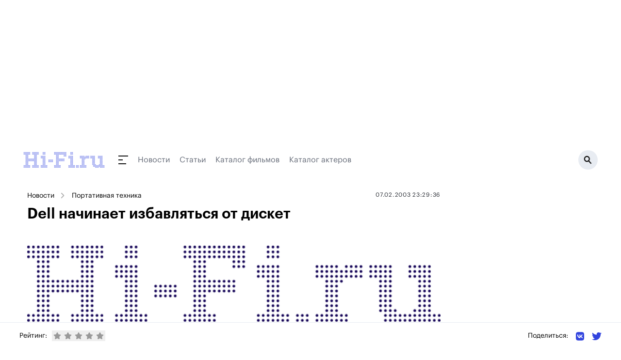

--- FILE ---
content_type: text/html;charset=utf-8
request_url: https://www.hi-fi.ru/news/portable/detail/dell-nachinaet-izbavlyatsya-ot-disket/
body_size: 40923
content:
<!DOCTYPE html><html><head><meta charset="utf-8"><meta name="viewport" content="width=device-width, initial-scale=1"><script type="importmap">{"imports":{"#entry":"/_nuxt/DhFH6bk_.js"}}</script><title>Dell начинает избавляться от дискет</title><link rel="preconnect" href="https://ads.betweendigital.com" crossorigin><script src="https://yastatic.net/pcode/adfox/header-bidding.js" async></script><script src="https://yandex.ru/ads/system/context.js" async></script><script src="https://cse.google.com/cse.js?cx=66f057763d9a0dd6f" async></script><script src="/js/bidding.js"></script><script src="/js/yandexAds.js"></script><style>body>div{position:absolute}body #__nuxt{position:relative}.bg-white{background:#fff}</style><style>.page-branded[data-v-dc2105c8]{margin-top:300px}@media(max-width:1024px){.page-branded[data-v-dc2105c8]{margin-top:0}}</style><style>.header-wrapper[data-v-9ce859b4]{left:0;margin-left:auto;margin-right:auto;max-width:1200px;position:relative;top:0;width:100%;z-index:50}@media(min-width:960px){.header-wrapper[data-v-9ce859b4]{position:relative}}.header[data-v-9ce859b4]{align-items:center;display:flex;height:50px;justify-content:space-between;max-width:1208px;position:relative;width:100%;--tw-bg-opacity:1;background-color:rgb(255 255 255/var(--tw-bg-opacity,1));padding:15px .5rem}@media(min-width:960px){.header[data-v-9ce859b4]{height:60px}}.header.h-fixed[data-v-9ce859b4]{max-width:1200px;position:fixed;top:0}.header-dummy[data-v-9ce859b4]{height:50px;position:relative;width:100%}@media(min-width:960px){.header-dummy[data-v-9ce859b4]{height:60px}}.inverted[data-v-9ce859b4]{background:#131313}</style><style>@media(max-width:830px){.ad-branding.branding-exists[data-v-990a5ebb]{min-height:224px}}@media(max-width:640px){.ad-branding.branding-exists[data-v-990a5ebb]{min-height:90px}}@media(max-width:830px){.ad-branding.branding-exists #adfox_157433816385819633[data-v-990a5ebb]{display:block;min-height:224px;position:relative}}@media(max-width:640px){.ad-branding.branding-exists #adfox_157433816385819633[data-v-990a5ebb]{min-height:0}}@media(max-width:1024px){#adfox_157433813737954775[data-v-990a5ebb]{display:block;min-height:224px;position:relative}}@media(max-width:830px){#adfox_157433813737954775[data-v-990a5ebb]{min-height:0}}</style><style>.navigation[data-v-ec371bfb]{height:18px}.navigation__submenu-wrapper[data-v-ec371bfb]{display:block;height:calc(100vh - 50px);left:0;top:50px;width:100%;z-index:1}.navigation__submenu-wrapper--h-0[data-v-ec371bfb]{height:0!important}.navigation__button[data-v-ec371bfb]{display:inline-block;height:18px;position:relative;width:40px}.navigation__button[data-v-ec371bfb]:after,.navigation__button[data-v-ec371bfb]:before{background:#131313;content:" ";display:block;height:2px;position:absolute;transition:all .4s ease}.navigation__button[data-v-ec371bfb]:before{transform-origin:0 50%;width:20px}.navigation__button[data-v-ec371bfb]:after{bottom:0;transform-origin:0 50%;width:16px}.navigation__button>span[data-v-ec371bfb]{background:#131313;display:block;height:2px;left:0;margin-top:-1px;position:absolute;top:50%;transition:all .4s ease;width:9px}.navigation__button.active[data-v-ec371bfb]:before{background:#fff;transform:rotate(45deg);width:23px}.navigation__button.active[data-v-ec371bfb]:after{background:#fff;transform:rotate(-45deg);width:23px}.navigation__button.active>span[data-v-ec371bfb]{background:#fff;width:0}.navigation__submenu[data-v-ec371bfb]{background:#131313;height:calc(100vh - 50px);max-width:1208px;overflow-y:scroll;padding:2rem 1rem;position:relative;width:100%}.navigation__submenu__content[data-v-ec371bfb]{flex-wrap:wrap}.navigation__section-menu__title[data-v-ec371bfb]{color:#3244de;font-size:.875rem;line-height:1.25rem;line-height:180%;margin-bottom:.75rem}.navigation__section-menu__item[data-v-ec371bfb]{color:#b4bbc3;display:block;font-size:1rem;font-weight:500;line-height:1.5rem;line-height:160%}.navigation__section-menu__item.active[data-v-ec371bfb]{color:#fff}.navigation__section-menu__text[data-v-ec371bfb]{color:#646a77;font-size:.875rem;line-height:1.25rem;line-height:180%}.navigation__section-ya[data-v-ec371bfb]{color:#646a77;font-size:14px;line-height:180%;margin-bottom:16px}@media(min-width:960px){.navigation__submenu[data-v-ec371bfb]{display:flex;height:460px;padding-left:4rem;padding-right:4rem}.navigation__submenu-wrapper[data-v-ec371bfb]{height:calc(100vh - 80px);left:auto;width:1200px}.navigation__submenu[data-v-ec371bfb]{overflow-y:hidden}.navigation__section-menu__title[data-v-ec371bfb]{font-size:1rem;line-height:1.5rem}.navigation__section-menu__item[data-v-ec371bfb]{font-size:1.125rem;line-height:1.75rem}.navigation__section-menu__item.active[data-v-ec371bfb]{color:#fff}.navigation__section-menu__text[data-v-ec371bfb]{font-size:.875rem;line-height:1.25rem}}</style><style>.header__search[data-v-7149e64a]{background:#e8ecf2;border-radius:200px;display:block;flex-shrink:0;height:40px;position:relative;width:40px}.header__search__bg[data-v-7149e64a]{background:#0009;display:block;height:100vh;left:0;position:fixed;top:0;width:100vw;z-index:5}.header__search__icon[data-v-7149e64a]{background:url(/img/icon_search.svg) 50% 50% no-repeat;display:block;height:18px;position:absolute;right:12px;top:11px;width:17px}@media(min-width:768px){.header__search[data-v-7149e64a]{width:40px}.header__search__icon[data-v-7149e64a]{right:12px;top:11px}}</style><style>.footer[data-v-048bdc82]{position:relative;width:100%;--tw-bg-opacity:1;background-color:rgb(255 255 255/var(--tw-bg-opacity,1));padding:3rem 1rem 2.5rem}.footer[data-v-048bdc82]:before{background:#e8ecf2;content:" ";display:block;height:1px;left:0;position:absolute;top:50px;width:100%}.footer__container[data-v-048bdc82]{margin:0 auto;width:100%}.footer__container>.col-6[data-v-048bdc82]{padding-left:0;padding-right:0}.footer__col[data-v-048bdc82]{padding-top:44px}.footer__link[data-v-048bdc82]{color:#262a31;display:block;font-size:17px;font-weight:500;line-height:1.2rem;margin-bottom:1.2rem}.footer__social-text[data-v-048bdc82]{display:block;font-weight:500;margin-bottom:1.75rem;white-space:nowrap;--tw-text-opacity:1;color:rgb(156 163 175/var(--tw-text-opacity,1));font-size:17px}.footer__social-link[data-v-048bdc82]{color:#1e1e1e;display:inline-block;font-size:20px;margin-right:12px;vertical-align:middle}.footer__social-link path[data-v-048bdc82]{fill:#1e1e1e}.footer__copyright[data-v-048bdc82]{padding:85px 0 54px;position:relative}.footer__copyright p[data-v-048bdc82]{color:#646a77;font-size:14px;line-height:180%}@media(min-width:768px){.footer__social[data-v-048bdc82]{text-align:center}.footer__social-text[data-v-048bdc82]{margin-bottom:12px;text-align:center}.footer__social-link[data-v-048bdc82]{margin-left:.75rem;margin-right:.75rem}.footer__copyright[data-v-048bdc82]{padding:40px 16px;text-align:center;width:100%}}</style><style>.cookies[data-v-f10f1ac1]{bottom:0;left:0;padding-bottom:8px;padding-top:8px;position:fixed;right:0;z-index:250}.cookies__container[data-v-f10f1ac1]{display:flex;justify-content:center;margin:0 auto;max-width:1000px;padding-left:20px;padding-right:20px;width:100%}.cookies__tile[data-v-f10f1ac1]{align-items:center;background:#131313;overflow:hidden;padding:16px}.cookies__text[data-v-f10f1ac1]{color:#fff;font-size:14px;line-height:1.4em}.cookies__text .underline[data-v-f10f1ac1]{color:#fff;text-decoration:underline}.cookies__button[data-v-f10f1ac1]{background:#3244de;border:0;border-radius:8px;color:#fff;font-size:16px;margin-top:12px;padding:10px 18px}.cookies__button[data-v-f10f1ac1]:hover{cursor:pointer}</style><style>.breadcrumbs[data-v-8fcb61e9]{display:flex;flex-wrap:wrap}.breadcrumbs a[data-v-8fcb61e9],.breadcrumbs span[data-v-8fcb61e9]{color:inherit;font-size:.875rem;line-height:1.25rem;margin-bottom:.25rem;position:relative}@media(min-width:960px){.breadcrumbs a[data-v-8fcb61e9],.breadcrumbs span[data-v-8fcb61e9]{white-space:nowrap}}.breadcrumbs a[data-v-8fcb61e9],.breadcrumbs span[data-v-8fcb61e9]{margin-right:10px;padding-right:26px;padding-top:2px}.breadcrumbs a[data-v-8fcb61e9]:after,.breadcrumbs span[data-v-8fcb61e9]:after{background:url(/img/breadcrumb-arrow.svg) 0 0 no-repeat;content:" ";height:12px;opacity:.75;position:absolute;right:0;top:5px;transform:rotate(-90deg);width:13px}.breadcrumbs[data-v-8fcb61e9] :last-child:after{display:none}</style><style>.ad-inpage[data-v-da781363]{display:block;margin:0 auto;max-width:800px;min-height:168px;padding:40px 0;position:relative}@media(min-width:768px){.ad-inpage[data-v-da781363]{max-height:none;min-height:none}}</style><style>.ad-860-120[data-v-3c691ac6]{display:block;margin-bottom:32px;max-height:none;max-width:860px;min-height:120px;position:relative;width:100%}</style><style>.ratings[data-v-7be9841a]{align-items:center;display:flex}.ratings__text[data-v-7be9841a]{font-size:14px;margin:0 10px 0 0}@media screen and (max-width:640px){.ratings__text[data-v-7be9841a]{display:none}}.ratings__star[data-v-7be9841a]{color:#999;padding:3px}.ratings__star[data-v-7be9841a]:hover{cursor:pointer}.ratings__star.active[data-v-7be9841a]{color:#efef00}.ratings__num[data-v-7be9841a]{display:inline-block;font-size:13px;margin-left:6px}</style><style>.share[data-v-a3dbf67e]{position:relative}.share__text[data-v-a3dbf67e]{display:inline-block;font-size:14px;vertical-align:middle}@media screen and (max-width:640px){.share__text[data-v-a3dbf67e]{display:none}}.share__link[data-v-a3dbf67e]{display:inline-block;margin-left:16px;vertical-align:middle}.share__link svg[data-v-a3dbf67e]{height:20px;width:auto}</style><link rel="stylesheet" href="/_nuxt/entry.DIlyzm4d.css" crossorigin><link rel="stylesheet" href="/_nuxt/_item_.BWPf0C9w.css" crossorigin><link rel="stylesheet" href="/_nuxt/YaRecommendSide.BQ8CjBYm.css" crossorigin><link rel="stylesheet" href="/_nuxt/Announce.Bl1jKQkX.css" crossorigin><link rel="modulepreload" as="script" crossorigin href="/_nuxt/DhFH6bk_.js"><link rel="modulepreload" as="script" crossorigin href="/_nuxt/DPfB5qGJ.js"><link rel="modulepreload" as="script" crossorigin href="/_nuxt/Dtxu3F_Y.js"><link rel="modulepreload" as="script" crossorigin href="/_nuxt/CokGUrxS.js"><link rel="modulepreload" as="script" crossorigin href="/_nuxt/DfAzwDaU.js"><link rel="modulepreload" as="script" crossorigin href="/_nuxt/Cpj98o6Y.js"><link rel="modulepreload" as="script" crossorigin href="/_nuxt/BtVSXHee.js"><link rel="modulepreload" as="script" crossorigin href="/_nuxt/DlbiPUrM.js"><link rel="modulepreload" as="script" crossorigin href="/_nuxt/C8vwoVrS.js"><link rel="modulepreload" as="script" crossorigin href="/_nuxt/CeW5_3VY.js"><link rel="modulepreload" as="script" crossorigin href="/_nuxt/AuZMMkDD.js"><link rel="modulepreload" as="script" crossorigin href="/_nuxt/N7UyKqZ6.js"><link rel="modulepreload" as="script" crossorigin href="/_nuxt/BiLDBLox.js"><link rel="preload" as="fetch" fetchpriority="low" crossorigin="anonymous" href="/_nuxt/builds/meta/459b233c-4da2-4448-8e93-5d5f4a8bedaf.json"><meta name="description" hid="description" content="В этом месяце компания намерена прекратить установку флоппи-дисководов в качестве стандартного компонента на свои ПК Dimension."><meta hid="og:title" property="og:title" content="Dell начинает избавляться от дискет"><meta hid="og:description" property="og:description" content="В этом месяце компания намерена прекратить установку флоппи-дисководов в качестве стандартного компонента на свои ПК Dimension."><link rel="icon" type="image/svg+xml" href="/favicon.svg"><link rel="canonical" href="https://www.hi-fi.ru/news/portable/detail/dell-nachinaet-izbavlyatsya-ot-disket/"><link rel="amphtml" href="https://www.hi-fi.ru/amp/n/12357"><meta hid="og:image" property="og:image" content="https://www.hi-fi.ru/i/2018/img/logo.png"><meta hid="og:type" property="og:type" content="article"><script type="application/ld+json" children="[object Object]"></script><script type="module" src="/_nuxt/DhFH6bk_.js" crossorigin></script></head><body><div id="__nuxt"><div class="page-branded page" data-v-dc2105c8><div class="header-wrapper" data-v-dc2105c8 data-v-9ce859b4><div class="header__banner" style="" data-v-9ce859b4><div class="branding-exists ad-branding" data-v-9ce859b4 data-v-990a5ebb><div id="adfox_157433813737954775" data-v-990a5ebb></div><div id="adfox_157433816385819633" data-v-990a5ebb></div><div id="adfox_163835079540731875" data-v-990a5ebb></div></div></div><!----><header class="header" data-v-9ce859b4><a href="https://www.hi-fi.ru/" class="-mt-[1px]" data-v-9ce859b4><img src="/img/logo.svg" alt="Hi-Fi.ru" data-v-9ce859b4></a><div class="flex-grow pl-7 pr-4 flex items-center relative" data-v-9ce859b4><div class="navigation" data-v-9ce859b4 data-v-ec371bfb><a class="navigation__button" href="" data-v-ec371bfb><span data-v-ec371bfb></span></a></div><!--[--><a href="/news/" class="hidden md:block mr-5" style="color:#646a77;" data-v-9ce859b4>Новости</a><a href="/magazine/" class="hidden md:block mr-5" style="color:#646a77;" data-v-9ce859b4>Статьи</a><a href="/kino/" class="hidden md:block mr-5" style="color:#646a77;" data-v-9ce859b4>Каталог фильмов</a><a href="/kino/persons/" class="hidden md:block mr-5" style="color:#646a77;" data-v-9ce859b4>Каталог актеров</a><!--]--></div><a class="header__search active" href="/search/" data-v-9ce859b4 data-v-7149e64a><span class="header__search__icon" data-v-7149e64a></span></a></header><!----></div><div class="bg-white" data-v-dc2105c8><!--[--><div></div><div class="w-full flex px-2 md:px-4"><div class="flex-grow py-8 md:pr-4"><!--[--><div><header class="mb-6"><div class="flex flex-wrap"><div class="w-full md:w-1/2 md:mb-0"><div class="breadcrumbs" data-v-8fcb61e9><!--[--><a href="/news/" class="" data-v-8fcb61e9>Новости</a><a href="/news/portable/" class="" data-v-8fcb61e9>Портативная техника</a><!--]--></div></div><div class="w-full md:w-1/2"><p class="news-item__header__date"><span>07.02.2003 23:29:36</span></p></div></div><h1 class="title">Dell начинает избавляться от дискет</h1><img src="/i/2018/img/logo.png" class="news-item__pic"></header><div><div class="news-item__content">В этом месяце компания намерена прекратить установку флоппи-дисководов в качестве стандартного компонента на свои ПК Dimension. Прошлым летом Dell изгнала их из своих ноутбуков Inspiron 4150 и 8250, а теперь позволит заказчикам выбирать конфигурацию одного из наиболее мощных своих ПК Dimension 8250 без флоппи-дисковода. 
       
Руководители Dell уверены, что настало время отучать потребителей от дискет. Тому есть две причины: пользователи стали более искушенными в вопросах использования компьютеров, а кроме того, новые технологии, такие как переносные запоминающие устройства USB и дисководы CD-rewritable, за последние годы заметно подешевели. 

Сейчас Dell устанавливает флоппи-дисководы на все компьютеры Dimension, но компания уверена, что в них больше нет необходимости, так как существуют лучшие запоминающие устройства. Заказчикам, впрочем, будут внушать эту мысль постепенно. Модель 8250 без флоппи-дисковода — это первый шаг. Взамен компания предложит свое устройство USB Memory Key за $20, которое вмещает 16 Мбайт данных. Оно использует технологию флэш-памяти и подключается к порту USB. Memory Key отображается на рабочем столе компьютера как сменный жесткий диск, что позволяет буксировать туда файлы для сохранения или переноса на другой компьютер. Отсоединив устройство, его можно положить в нагрудный карман рубашки. 

Dell еще не определилась со стратегией цен на бездискетные конфигурации ПК, но намерена предложить USB Memory key в качестве прямой замены флоппи-дисководу. Не ясно и то, удалит ли Dell флоппи-дисковод по умолчанию из своего инструмента конфигурации ПК, заказываемого на веб-сайте; в этом случае покупателям придется добавлять его самим. 

С появлением недорогих дисководов многократной записи покупатели ПК получили еще одну альтернативу дискетам. Большинство заказчиков Dell предпочитают доплатить $40 за CD-RW вместо CD-ROM или $199 за DVD-RW. 
</div><div class="mb-5"><div class="ad-inpage" data-v-da781363><span data-v-da781363></span></div></div><div class="news-item__content"><div><p style='font-size: 10pt;'><i><a href='/editors'>Редакция Hi-Fi.ru</a></i></p></div><a href="https://zen.yandex.ru/hi-fi.ru" target="_blank" class="news-item__zen">Подписывайтесь на нашу ленту в Яндекс.Дзен</a></div><!----></div></div><div class="ad-860-120" data-v-3c691ac6><span data-v-3c691ac6></span></div><div id="M717400ScriptRootC1144198"></div><!----><div id="id-453425-2"></div><span></span><div class="bottom-fixed-block"><div class="h-[54px] container mx-auto hidden md:flex"><div class="ratings" data-v-7be9841a><p class="ratings__text" data-v-7be9841a>Рейтинг:</p><div class="flex" data-v-7be9841a><!--[--><button class="ratings__star" data-v-7be9841a><svg class="svg-inline--fa fa-star w-4 h-4" style="" aria-hidden="true" focusable="false" data-prefix="fas" data-icon="star" role="img" xmlns="http://www.w3.org/2000/svg" viewBox="0 0 576 512" data-v-7be9841a><path class="" style="" fill="currentColor" d="M316.9 18C311.6 7 300.4 0 288.1 0s-23.4 7-28.8 18L195 150.3 51.4 171.5c-12 1.8-22 10.2-25.7 21.7s-.7 24.2 7.9 32.7L137.8 329 113.2 474.7c-2 12 3 24.2 12.9 31.3s23 8 33.8 2.3l128.3-68.5 128.3 68.5c10.8 5.7 23.9 4.9 33.8-2.3s14.9-19.3 12.9-31.3L438.5 329 542.7 225.9c8.6-8.5 11.7-21.2 7.9-32.7s-13.7-19.9-25.7-21.7L381.2 150.3 316.9 18z"></path></svg></button><button class="ratings__star" data-v-7be9841a><svg class="svg-inline--fa fa-star w-4 h-4" style="" aria-hidden="true" focusable="false" data-prefix="fas" data-icon="star" role="img" xmlns="http://www.w3.org/2000/svg" viewBox="0 0 576 512" data-v-7be9841a><path class="" style="" fill="currentColor" d="M316.9 18C311.6 7 300.4 0 288.1 0s-23.4 7-28.8 18L195 150.3 51.4 171.5c-12 1.8-22 10.2-25.7 21.7s-.7 24.2 7.9 32.7L137.8 329 113.2 474.7c-2 12 3 24.2 12.9 31.3s23 8 33.8 2.3l128.3-68.5 128.3 68.5c10.8 5.7 23.9 4.9 33.8-2.3s14.9-19.3 12.9-31.3L438.5 329 542.7 225.9c8.6-8.5 11.7-21.2 7.9-32.7s-13.7-19.9-25.7-21.7L381.2 150.3 316.9 18z"></path></svg></button><button class="ratings__star" data-v-7be9841a><svg class="svg-inline--fa fa-star w-4 h-4" style="" aria-hidden="true" focusable="false" data-prefix="fas" data-icon="star" role="img" xmlns="http://www.w3.org/2000/svg" viewBox="0 0 576 512" data-v-7be9841a><path class="" style="" fill="currentColor" d="M316.9 18C311.6 7 300.4 0 288.1 0s-23.4 7-28.8 18L195 150.3 51.4 171.5c-12 1.8-22 10.2-25.7 21.7s-.7 24.2 7.9 32.7L137.8 329 113.2 474.7c-2 12 3 24.2 12.9 31.3s23 8 33.8 2.3l128.3-68.5 128.3 68.5c10.8 5.7 23.9 4.9 33.8-2.3s14.9-19.3 12.9-31.3L438.5 329 542.7 225.9c8.6-8.5 11.7-21.2 7.9-32.7s-13.7-19.9-25.7-21.7L381.2 150.3 316.9 18z"></path></svg></button><button class="ratings__star" data-v-7be9841a><svg class="svg-inline--fa fa-star w-4 h-4" style="" aria-hidden="true" focusable="false" data-prefix="fas" data-icon="star" role="img" xmlns="http://www.w3.org/2000/svg" viewBox="0 0 576 512" data-v-7be9841a><path class="" style="" fill="currentColor" d="M316.9 18C311.6 7 300.4 0 288.1 0s-23.4 7-28.8 18L195 150.3 51.4 171.5c-12 1.8-22 10.2-25.7 21.7s-.7 24.2 7.9 32.7L137.8 329 113.2 474.7c-2 12 3 24.2 12.9 31.3s23 8 33.8 2.3l128.3-68.5 128.3 68.5c10.8 5.7 23.9 4.9 33.8-2.3s14.9-19.3 12.9-31.3L438.5 329 542.7 225.9c8.6-8.5 11.7-21.2 7.9-32.7s-13.7-19.9-25.7-21.7L381.2 150.3 316.9 18z"></path></svg></button><button class="ratings__star" data-v-7be9841a><svg class="svg-inline--fa fa-star w-4 h-4" style="" aria-hidden="true" focusable="false" data-prefix="fas" data-icon="star" role="img" xmlns="http://www.w3.org/2000/svg" viewBox="0 0 576 512" data-v-7be9841a><path class="" style="" fill="currentColor" d="M316.9 18C311.6 7 300.4 0 288.1 0s-23.4 7-28.8 18L195 150.3 51.4 171.5c-12 1.8-22 10.2-25.7 21.7s-.7 24.2 7.9 32.7L137.8 329 113.2 474.7c-2 12 3 24.2 12.9 31.3s23 8 33.8 2.3l128.3-68.5 128.3 68.5c10.8 5.7 23.9 4.9 33.8-2.3s14.9-19.3 12.9-31.3L438.5 329 542.7 225.9c8.6-8.5 11.7-21.2 7.9-32.7s-13.7-19.9-25.7-21.7L381.2 150.3 316.9 18z"></path></svg></button><!--]--><!----></div></div><div class="share" data-v-a3dbf67e><span class="share__text" data-v-a3dbf67e>Поделиться: </span><a href="https://vk.com/share.php?url=https://www.hi-fi.ru/news/portable/detail/dell-nachinaet-izbavlyatsya-ot-disket/" class="share__link" target="_blank" data-v-a3dbf67e><svg class="svg-inline--fa fa-vk w-5 h-5" style="" aria-hidden="true" focusable="false" data-prefix="fab" data-icon="vk" role="img" xmlns="http://www.w3.org/2000/svg" viewBox="0 0 448 512" data-v-a3dbf67e><path class="" style="" fill="currentColor" d="M31.4907 63.4907C0 94.9813 0 145.671 0 247.04V264.96C0 366.329 0 417.019 31.4907 448.509C62.9813 480 113.671 480 215.04 480H232.96C334.329 480 385.019 480 416.509 448.509C448 417.019 448 366.329 448 264.96V247.04C448 145.671 448 94.9813 416.509 63.4907C385.019 32 334.329 32 232.96 32H215.04C113.671 32 62.9813 32 31.4907 63.4907ZM75.6 168.267H126.747C128.427 253.76 166.133 289.973 196 297.44V168.267H244.16V242C273.653 238.827 304.64 205.227 315.093 168.267H363.253C359.313 187.435 351.46 205.583 340.186 221.579C328.913 237.574 314.461 251.071 297.733 261.227C316.41 270.499 332.907 283.63 346.132 299.751C359.357 315.873 369.01 334.618 374.453 354.747H321.44C316.555 337.262 306.614 321.61 292.865 309.754C279.117 297.899 262.173 290.368 244.16 288.107V354.747H238.373C136.267 354.747 78.0267 284.747 75.6 168.267Z"></path></svg></a><a href="https://twitter.com/intent/tweet?text=Dell%20%D0%BD%D0%B0%D1%87%D0%B8%D0%BD%D0%B0%D0%B5%D1%82%20%D0%B8%D0%B7%D0%B1%D0%B0%D0%B2%D0%BB%D1%8F%D1%82%D1%8C%D1%81%D1%8F%20%D0%BE%D1%82%20%D0%B4%D0%B8%D1%81%D0%BA%D0%B5%D1%82%20https://hi-fi.ru/news/portable/detail/dell-nachinaet-izbavlyatsya-ot-disket/" class="share__link" target="_blank" data-v-a3dbf67e><svg class="svg-inline--fa fa-twitter" style="" aria-hidden="true" focusable="false" data-prefix="fab" data-icon="twitter" role="img" xmlns="http://www.w3.org/2000/svg" viewBox="0 0 512 512" data-v-a3dbf67e><path class="" style="" fill="currentColor" d="M459.37 151.716c.325 4.548.325 9.097.325 13.645 0 138.72-105.583 298.558-298.558 298.558-59.452 0-114.68-17.219-161.137-47.106 8.447.974 16.568 1.299 25.34 1.299 49.055 0 94.213-16.568 130.274-44.832-46.132-.975-84.792-31.188-98.112-72.772 6.498.974 12.995 1.624 19.818 1.624 9.421 0 18.843-1.3 27.614-3.573-48.081-9.747-84.143-51.98-84.143-102.985v-1.299c13.969 7.797 30.214 12.67 47.431 13.319-28.264-18.843-46.781-51.005-46.781-87.391 0-19.492 5.197-37.36 14.294-52.954 51.655 63.675 129.3 105.258 216.365 109.807-1.624-7.797-2.599-15.918-2.599-24.04 0-57.828 46.782-104.934 104.934-104.934 30.213 0 57.502 12.67 76.67 33.137 23.715-4.548 46.456-13.32 66.599-25.34-7.798 24.366-24.366 44.833-46.132 57.827 21.117-2.273 41.584-8.122 60.426-16.243-14.292 20.791-32.161 39.308-52.628 54.253z"></path></svg></a></div></div><div class="container mx-auto flex md:hidden"><div><div id="adfox_174762791438328061"></div></div></div></div><!--]--></div><aside class="w-[300px] flex-shrink-0 py-8 hidden md:block" sticky-container><!--[--><span></span><!--]--><div sticky-offset="{ top:60 }"><!--[--><span></span><!--]--></div></aside></div><!--]--></div><div data-v-dc2105c8><span></span></div><footer class="footer" data-v-dc2105c8 data-v-048bdc82><div class="footer__container flex flex-wrap" data-v-048bdc82><div class="w-full md:w-1/2" data-v-048bdc82><div class="flex" data-v-048bdc82><div class="footer__col w-1/3" data-v-048bdc82><a href="/magazine/audio/" class="footer__link" data-v-048bdc82>Аудио</a><a href="/magazine/video/" class="footer__link" data-v-048bdc82>Видео</a><a href="/magazine/photo/" class="footer__link" data-v-048bdc82>Фото</a></div><div class="footer__col w-1/3" data-v-048bdc82><a href="/magazine/games/" class="footer__link" data-v-048bdc82>Игры</a><a href="/magazine/cinema/" class="footer__link" data-v-048bdc82>Кино</a><a href="/magazine/events/" class="footer__link" data-v-048bdc82>События</a></div><div class="footer__col w-1/3" data-v-048bdc82><a href="/magazine/gadgets/" class="footer__link" data-v-048bdc82>Гаджеты</a><a href="/magazine/music/" class="footer__link" data-v-048bdc82>Музыка</a><a href="/magazine/other/" class="footer__link" data-v-048bdc82>Другое</a></div></div></div><div class="w-full md:w-1/2" data-v-048bdc82><div class="flex flex-wrap" data-v-048bdc82><div class="footer__col w-full md:w-1/2" data-v-048bdc82><a href="/about/" class="footer__link" data-v-048bdc82>О портале</a><a href="/editors/" class="footer__link" data-v-048bdc82>Редакция</a><a href="/agreement/" class="footer__link" data-v-048bdc82>Порядок использования материалов сайта</a><a href="/policy/" class="footer__link" data-v-048bdc82>Редакционная политика</a></div><div class="footer__col footer__social w-full md:w-1/2" data-v-048bdc82><p class="footer__social-text" data-v-048bdc82>Мы в социальных сетях</p><a href="https://vk.com/public91517292" target="_blank" rel="noindex nofollow" class="footer__social-link" data-v-048bdc82><svg class="svg-inline--fa fa-vk w-6 h-6 text-gray-400" style="" aria-hidden="true" focusable="false" data-prefix="fab" data-icon="vk" role="img" xmlns="http://www.w3.org/2000/svg" viewBox="0 0 448 512" data-v-048bdc82><path class="" style="" fill="currentColor" d="M31.4907 63.4907C0 94.9813 0 145.671 0 247.04V264.96C0 366.329 0 417.019 31.4907 448.509C62.9813 480 113.671 480 215.04 480H232.96C334.329 480 385.019 480 416.509 448.509C448 417.019 448 366.329 448 264.96V247.04C448 145.671 448 94.9813 416.509 63.4907C385.019 32 334.329 32 232.96 32H215.04C113.671 32 62.9813 32 31.4907 63.4907ZM75.6 168.267H126.747C128.427 253.76 166.133 289.973 196 297.44V168.267H244.16V242C273.653 238.827 304.64 205.227 315.093 168.267H363.253C359.313 187.435 351.46 205.583 340.186 221.579C328.913 237.574 314.461 251.071 297.733 261.227C316.41 270.499 332.907 283.63 346.132 299.751C359.357 315.873 369.01 334.618 374.453 354.747H321.44C316.555 337.262 306.614 321.61 292.865 309.754C279.117 297.899 262.173 290.368 244.16 288.107V354.747H238.373C136.267 354.747 78.0267 284.747 75.6 168.267Z"></path></svg></a><a href="https://twitter.com/hifi_ru/" target="_blank" rel="noindex nofollow" class="footer__social-link" data-v-048bdc82><svg class="svg-inline--fa fa-twitter w-6 h-6 text-gray-400" style="" aria-hidden="true" focusable="false" data-prefix="fab" data-icon="twitter" role="img" xmlns="http://www.w3.org/2000/svg" viewBox="0 0 512 512" data-v-048bdc82><path class="" style="" fill="currentColor" d="M459.37 151.716c.325 4.548.325 9.097.325 13.645 0 138.72-105.583 298.558-298.558 298.558-59.452 0-114.68-17.219-161.137-47.106 8.447.974 16.568 1.299 25.34 1.299 49.055 0 94.213-16.568 130.274-44.832-46.132-.975-84.792-31.188-98.112-72.772 6.498.974 12.995 1.624 19.818 1.624 9.421 0 18.843-1.3 27.614-3.573-48.081-9.747-84.143-51.98-84.143-102.985v-1.299c13.969 7.797 30.214 12.67 47.431 13.319-28.264-18.843-46.781-51.005-46.781-87.391 0-19.492 5.197-37.36 14.294-52.954 51.655 63.675 129.3 105.258 216.365 109.807-1.624-7.797-2.599-15.918-2.599-24.04 0-57.828 46.782-104.934 104.934-104.934 30.213 0 57.502 12.67 76.67 33.137 23.715-4.548 46.456-13.32 66.599-25.34-7.798 24.366-24.366 44.833-46.132 57.827 21.117-2.273 41.584-8.122 60.426-16.243-14.292 20.791-32.161 39.308-52.628 54.253z"></path></svg></a><a href="https://www.youtube.com/user/HiFiru" target="_blank" rel="noindex nofollow" class="footer__social-link" data-v-048bdc82><svg class="svg-inline--fa fa-youtube w-6 h-6 text-gray-400" style="" aria-hidden="true" focusable="false" data-prefix="fab" data-icon="youtube" role="img" xmlns="http://www.w3.org/2000/svg" viewBox="0 0 576 512" data-v-048bdc82><path class="" style="" fill="currentColor" d="M549.655 124.083c-6.281-23.65-24.787-42.276-48.284-48.597C458.781 64 288 64 288 64S117.22 64 74.629 75.486c-23.497 6.322-42.003 24.947-48.284 48.597-11.412 42.867-11.412 132.305-11.412 132.305s0 89.438 11.412 132.305c6.281 23.65 24.787 41.5 48.284 47.821C117.22 448 288 448 288 448s170.78 0 213.371-11.486c23.497-6.321 42.003-24.171 48.284-47.821 11.412-42.867 11.412-132.305 11.412-132.305s0-89.438-11.412-132.305zm-317.51 213.508V175.185l142.739 81.205-142.739 81.201z"></path></svg></a><a href="https://www.ok.ru/group/52659571195999/" target="_blank" rel="noindex nofollow" class="footer__social-link" data-v-048bdc82><svg class="svg-inline--fa fa-odnoklassniki w-6 h-6 text-gray-400" style="" aria-hidden="true" focusable="false" data-prefix="fab" data-icon="odnoklassniki" role="img" xmlns="http://www.w3.org/2000/svg" viewBox="0 0 320 512" data-v-048bdc82><path class="" style="" fill="currentColor" d="M275.1 334c-27.4 17.4-65.1 24.3-90 26.9l20.9 20.6 76.3 76.3c27.9 28.6-17.5 73.3-45.7 45.7-19.1-19.4-47.1-47.4-76.3-76.6L84 503.4c-28.2 27.5-73.6-17.6-45.4-45.7 19.4-19.4 47.1-47.4 76.3-76.3l20.6-20.6c-24.6-2.6-62.9-9.1-90.6-26.9-32.6-21-46.9-33.3-34.3-59 7.4-14.6 27.7-26.9 54.6-5.7 0 0 36.3 28.9 94.9 28.9s94.9-28.9 94.9-28.9c26.9-21.1 47.1-8.9 54.6 5.7 12.4 25.7-1.9 38-34.5 59.1zM30.3 129.7C30.3 58 88.6 0 160 0s129.7 58 129.7 129.7c0 71.4-58.3 129.4-129.7 129.4s-129.7-58-129.7-129.4zm66 0c0 35.1 28.6 63.7 63.7 63.7s63.7-28.6 63.7-63.7c0-35.4-28.6-64-63.7-64s-63.7 28.6-63.7 64z"></path></svg></a></div></div></div><div class="footer__copyright" data-v-048bdc82><p data-v-048bdc82>1997—2026 © Все права защищены</p><p data-v-048bdc82>Любое копирование материалов портала запрещается</p><p data-v-048bdc82><a href="/agreement#recommendations" class="" data-v-048bdc82>На сайте используются рекомендательные технологии</a></p></div></div></footer><div data-v-dc2105c8><span></span></div><span data-v-dc2105c8></span><div data-v-dc2105c8 data-v-f10f1ac1><!----></div><div data-v-dc2105c8><div id="adfox_171549686987018061"></div></div></div></div><div id="teleports"></div><script type="application/json" data-nuxt-data="nuxt-app" data-ssr="true" id="__NUXT_DATA__">[["ShallowReactive",1],{"data":2,"state":4,"once":6,"_errors":7,"serverRendered":9,"path":10,"pinia":11},["ShallowReactive",3],{},["Reactive",5],{},["Set"],["ShallowReactive",8],{},true,"/news/portable/detail/dell-nachinaet-izbavlyatsya-ot-disket/",{"index":12,"magazine":15,"news":22},{"isBranding":9,"isBrandingLoaded":13,"token":14,"isNavigationOpen":13},false,null,{"list":16,"article":14,"recommended":18,"rating":20,"encList":14},{"data":17},[],{"data":19},[],{"rating":21,"ratingCount":21},0,{"list":23,"newsItem":25},{"data":24},[],{"data":26},{"id":27,"table_content_type":28,"type":14,"rubric":29,"url":32,"title":33,"author_id":14,"author":14,"changed_uid":14,"announce_text":34,"header_image":35,"content":36,"content_type":37,"published":38,"published_time":39,"active_from":40,"ads_pixel":14,"thumb_image":14,"tags":41,"meta":42,"parsed":43},12357,"news",{"name":30,"url":31},"Портативная техника","portable","dell-nachinaet-izbavlyatsya-ot-disket","Dell начинает избавляться от дискет","В этом месяце компания намерена прекратить установку флоппи-дисководов в качестве стандартного компонента на свои ПК Dimension.","/i/2018/img/logo.png","В этом месяце компания намерена прекратить установку флоппи-дисководов в качестве стандартного компонента на свои ПК Dimension. Прошлым летом Dell изгнала их из своих ноутбуков Inspiron 4150 и 8250, а теперь позволит заказчикам выбирать конфигурацию одного из наиболее мощных своих ПК Dimension 8250 без флоппи-дисковода. \r\n       \r\nРуководители Dell уверены, что настало время отучать потребителей от дискет. Тому есть две причины: пользователи стали более искушенными в вопросах использования компьютеров, а кроме того, новые технологии, такие как переносные запоминающие устройства USB и дисководы CD-rewritable, за последние годы заметно подешевели. \r\n\r\nСейчас Dell устанавливает флоппи-дисководы на все компьютеры Dimension, но компания уверена, что в них больше нет необходимости, так как существуют лучшие запоминающие устройства. Заказчикам, впрочем, будут внушать эту мысль постепенно. Модель 8250 без флоппи-дисковода — это первый шаг. Взамен компания предложит свое устройство USB Memory Key за $20, которое вмещает 16 Мбайт данных. Оно использует технологию флэш-памяти и подключается к порту USB. Memory Key отображается на рабочем столе компьютера как сменный жесткий диск, что позволяет буксировать туда файлы для сохранения или переноса на другой компьютер. Отсоединив устройство, его можно положить в нагрудный карман рубашки. \r\n\r\nDell еще не определилась со стратегией цен на бездискетные конфигурации ПК, но намерена предложить USB Memory key в качестве прямой замены флоппи-дисководу. Не ясно и то, удалит ли Dell флоппи-дисковод по умолчанию из своего инструмента конфигурации ПК, заказываемого на веб-сайте; в этом случае покупателям придется добавлять его самим. \r\n\r\nС появлением недорогих дисководов многократной записи покупатели ПК получили еще одну альтернативу дискетам. Большинство заказчиков Dell предпочитают доплатить $40 за CD-RW вместо CD-ROM или $199 за DVD-RW. \r\n\u003Cp style=\"font-size: 10pt;\">\u003Ci>\u003Ca href=\"/editors\">Редакция Hi-Fi.ru\u003C/a>\u003C/i>\u003C/p>","html",1,"2003-02-07T20:29:36.000000Z","07.02.2003 23:29:36","",{"content_id":27,"content_type":28,"title":33,"description":34,"keywords":41,"image":14},[44],[45,48],{"type":46,"content":47},"text","В этом месяце компания намерена прекратить установку флоппи-дисководов в качестве стандартного компонента на свои ПК Dimension. Прошлым летом Dell изгнала их из своих ноутбуков Inspiron 4150 и 8250, а теперь позволит заказчикам выбирать конфигурацию одного из наиболее мощных своих ПК Dimension 8250 без флоппи-дисковода. \r\n       \r\nРуководители Dell уверены, что настало время отучать потребителей от дискет. Тому есть две причины: пользователи стали более искушенными в вопросах использования компьютеров, а кроме того, новые технологии, такие как переносные запоминающие устройства USB и дисководы CD-rewritable, за последние годы заметно подешевели. \r\n\r\nСейчас Dell устанавливает флоппи-дисководы на все компьютеры Dimension, но компания уверена, что в них больше нет необходимости, так как существуют лучшие запоминающие устройства. Заказчикам, впрочем, будут внушать эту мысль постепенно. Модель 8250 без флоппи-дисковода — это первый шаг. Взамен компания предложит свое устройство USB Memory Key за $20, которое вмещает 16 Мбайт данных. Оно использует технологию флэш-памяти и подключается к порту USB. Memory Key отображается на рабочем столе компьютера как сменный жесткий диск, что позволяет буксировать туда файлы для сохранения или переноса на другой компьютер. Отсоединив устройство, его можно положить в нагрудный карман рубашки. \r\n\r\nDell еще не определилась со стратегией цен на бездискетные конфигурации ПК, но намерена предложить USB Memory key в качестве прямой замены флоппи-дисководу. Не ясно и то, удалит ли Dell флоппи-дисковод по умолчанию из своего инструмента конфигурации ПК, заказываемого на веб-сайте; в этом случае покупателям придется добавлять его самим. \r\n\r\nС появлением недорогих дисководов многократной записи покупатели ПК получили еще одну альтернативу дискетам. Большинство заказчиков Dell предпочитают доплатить $40 за CD-RW вместо CD-ROM или $199 за DVD-RW. \r\n",{"type":49,"tagName":50,"attributes":51,"children":55},"element","p",[52],{"key":53,"value":54},"style","font-size: 10pt;",[56],{"type":49,"tagName":57,"attributes":58,"children":59},"i",[],[60],{"type":49,"tagName":61,"attributes":62,"children":66},"a",[63],{"key":64,"value":65},"href","/editors",[67],{"type":46,"content":68},"Редакция Hi-Fi.ru"]</script><script>window.__NUXT__={};window.__NUXT__.config={public:{appDomainImages:"https://www.hi-fi.ru",apiBase:"https://www.hi-fi.ru"},app:{baseURL:"/",buildId:"459b233c-4da2-4448-8e93-5d5f4a8bedaf",buildAssetsDir:"/_nuxt/",cdnURL:""}}</script></body></html>

--- FILE ---
content_type: text/css; charset=utf-8
request_url: https://www.hi-fi.ru/_nuxt/Announce.Bl1jKQkX.css
body_size: 493
content:
.announce[data-v-a48102fe]{display:block;margin-bottom:40px;position:relative;width:100%}.announce__pic[data-v-a48102fe]{background-color:#c4c4c4;background-position:50% 50%;background-repeat:no-repeat;background-size:cover;height:180px;margin-bottom:17px;width:100%}.announce__category[data-v-a48102fe]{color:#b4bbc3;font-size:12px;letter-spacing:.06em;line-height:180%;text-transform:uppercase}.announce__title[data-v-a48102fe]{color:#131313;font-size:19px;font-weight:600;line-height:150%}
